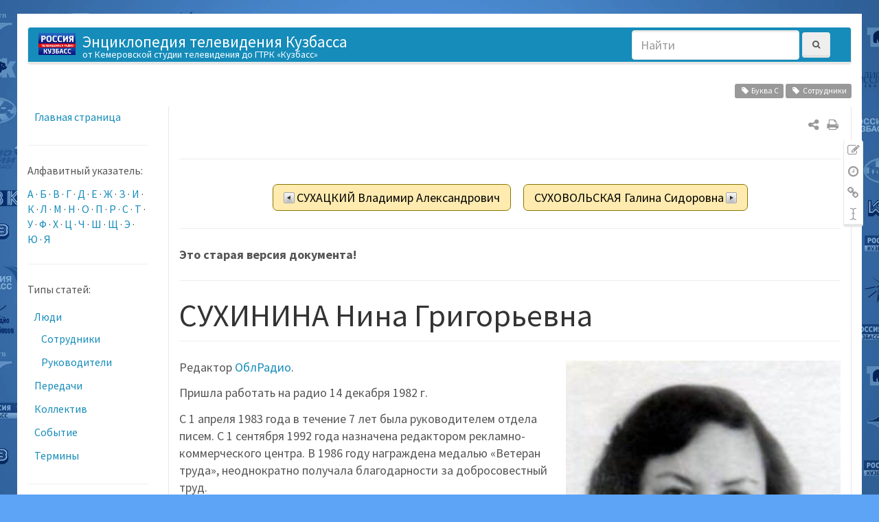

--- FILE ---
content_type: text/html; charset=utf-8
request_url: https://wiki.vesti42.ru/%D0%BB%D1%8E%D0%B4%D0%B8/%D1%81%D1%83%D1%85%D0%B8%D0%BD%D0%B8%D0%BD%D0%B0_%D0%BD%D0%B8%D0%BD%D0%B0_%D0%B3%D1%80%D0%B8%D0%B3%D0%BE%D1%80%D1%8C%D0%B5%D0%B2%D0%BD%D0%B0?rev=1541154995
body_size: 9203
content:
<!DOCTYPE html>
<html xmlns="http://www.w3.org/1999/xhtml" xml:lang="ru"
  lang="ru" dir="ltr" class="no-js">
<head>
  <meta charset="UTF-8" />
  <meta http-equiv="X-UA-Compatible" content="IE=edge" />
  <title>СУХИНИНА Нина Григорьевна - Энциклопедия телевидения Кузбасса</title>
  <script>(function(H){H.className=H.className.replace(/\bno-js\b/,'js')})(document.documentElement)</script>
  <meta name="viewport" content="width=device-width,initial-scale=1" />
  <link rel="shortcut icon" href="https://wiki.vesti42.ru/_media/wiki/favicon.ico" />
<link rel="apple-touch-icon" href="https://wiki.vesti42.ru/_media/wiki/apple-touch-icon.png" />
    <meta name="generator" content="DokuWiki"/>
<meta name="robots" content="noindex,nofollow"/>
<meta name="keywords" content="буква с,сотрудники,радио"/>
<meta name="description" content="Редактор ОблРадио.  Окончила Кемеровское педучилище в 1952 г. учителем начальной школы.  Работала редактором на разрезе"/>
<meta property="og:title" content="СУХИНИНА Нина Григорьевна"/>
<meta property="og:description" content="Редактор ОблРадио.  Окончила Кемеровское педучилище в 1952 г. учителем начальной школы.  Работала редактором на разрезе"/>
<meta property="og:url" content="https://wiki.vesti42.ru/%D0%BB%D1%8E%D0%B4%D0%B8/%D1%81%D1%83%D1%85%D0%B8%D0%BD%D0%B8%D0%BD%D0%B0_%D0%BD%D0%B8%D0%BD%D0%B0_%D0%B3%D1%80%D0%B8%D0%B3%D0%BE%D1%80%D1%8C%D0%B5%D0%B2%D0%BD%D0%B0"/>
<meta property="og:type" content="article"/>
<meta property="og:image" content="https://wiki.vesti42.ru/_media/%D0%BB%D1%8E%D0%B4%D0%B8/%D1%81%D1%83%D1%85%D0%B8%D0%BD%D0%B8%D0%BD%D0%B0_%D0%BD%D0%B3.jpg"/>
<meta property="og:locale" content="ru_RU"/>
<meta property="og:site_name" content="Энциклопедия телевидения Кузбасса"/>
<meta property="article:published_time" content="2018-10-19T06:44:32+00:00"/>
<meta property="article:modified_time" content="2018-12-06T04:05:28+00:00"/>
<meta property="article:section" content="2018-12-06T04:05:28+00:00"/>
<meta property="article:author" content="Татьяна Зарубина"/>
<link type="text/css" rel="stylesheet" href="/css/gtrk.css"/>
<link rel="search" type="application/opensearchdescription+xml" href="https://wiki.vesti42.ru/lib/exe/opensearch.php" title="Энциклопедия телевидения Кузбасса"/>
<link rel="start" href="https://wiki.vesti42.ru/"/>
<link rel="contents" href="https://wiki.vesti42.ru/%D0%BB%D1%8E%D0%B4%D0%B8/%D1%81%D1%83%D1%85%D0%B8%D0%BD%D0%B8%D0%BD%D0%B0_%D0%BD%D0%B8%D0%BD%D0%B0_%D0%B3%D1%80%D0%B8%D0%B3%D0%BE%D1%80%D1%8C%D0%B5%D0%B2%D0%BD%D0%B0?do=index" title="Все страницы"/>
<link rel="manifest" href="https://wiki.vesti42.ru/lib/exe/manifest.php"/>
<link rel="alternate" type="text/html" title="Простой HTML" href="https://wiki.vesti42.ru/_export/xhtml/%D0%BB%D1%8E%D0%B4%D0%B8/%D1%81%D1%83%D1%85%D0%B8%D0%BD%D0%B8%D0%BD%D0%B0_%D0%BD%D0%B8%D0%BD%D0%B0_%D0%B3%D1%80%D0%B8%D0%B3%D0%BE%D1%80%D1%8C%D0%B5%D0%B2%D0%BD%D0%B0"/>
<link rel="alternate" type="text/plain" title="вики-разметка" href="https://wiki.vesti42.ru/_export/raw/%D0%BB%D1%8E%D0%B4%D0%B8/%D1%81%D1%83%D1%85%D0%B8%D0%BD%D0%B8%D0%BD%D0%B0_%D0%BD%D0%B8%D0%BD%D0%B0_%D0%B3%D1%80%D0%B8%D0%B3%D0%BE%D1%80%D1%8C%D0%B5%D0%B2%D0%BD%D0%B0"/>
<link rel="stylesheet" type="text/css" href="https://wiki.vesti42.ru/lib/exe/css.php?t=bootstrap3&amp;tseed=cd057f6968804b2d24c14383c76ae2b4"/>
<link type="text/css" rel="stylesheet" href="https://wiki.vesti42.ru/lib/tpl/bootstrap3/assets/font-awesome/css/font-awesome.min.css"/>
<!--[if gte IE 9]><!-->
<script type="text/javascript">/*<![CDATA[*/var NS='люди';var JSINFO = {"updatable":0,"userreplace":1,"default_macro_string":"","move_renameokay":false,"plugin":{"semantic":{"exposeWebService":1}},"bootstrap3":{"mode":"show","config":{"collapsibleSections":0,"sidebarOnNavbar":0,"tagsOnTop":1,"tocAffix":0,"tocCollapseOnScroll":0,"tocCollapsed":0,"showSemanticPopup":0}},"id":"\u043b\u044e\u0434\u0438:\u0441\u0443\u0445\u0438\u043d\u0438\u043d\u0430_\u043d\u0438\u043d\u0430_\u0433\u0440\u0438\u0433\u043e\u0440\u044c\u0435\u0432\u043d\u0430","namespace":"\u043b\u044e\u0434\u0438","ACT":"show","useHeadingNavigation":1,"useHeadingContent":1};
/*!]]>*/</script>
<script type="text/javascript" charset="utf-8" src="https://cdnjs.cloudflare.com/ajax/libs/jquery/3.1.1/jquery.min.js"></script>
<script type="text/javascript" charset="utf-8" src="https://cdnjs.cloudflare.com/ajax/libs/jquery-migrate/3.0.0/jquery-migrate.min.js"></script>
<script type="text/javascript" charset="utf-8" src="https://cdnjs.cloudflare.com/ajax/libs/jqueryui/1.12.1/jquery-ui.min.js"></script>
<script type="text/javascript" charset="utf-8" src="https://wiki.vesti42.ru/lib/exe/js.php?t=bootstrap3&amp;tseed=cd057f6968804b2d24c14383c76ae2b4"></script>
<script type="application/ld+json">/*<![CDATA[*/{"@context":"http:\/\/schema.org","@type":"Website","url":"https:\/\/wiki.vesti42.ru\/","name":"\u042d\u043d\u0446\u0438\u043a\u043b\u043e\u043f\u0435\u0434\u0438\u044f \u0442\u0435\u043b\u0435\u0432\u0438\u0434\u0435\u043d\u0438\u044f \u041a\u0443\u0437\u0431\u0430\u0441\u0441\u0430","potentialAction":{"@type":"SearchAction","target":"https:\/\/wiki.vesti42.ru\/doku.php?do=search&amp;id={search_term_string}","query-input":"required name=search_term_string"}}
/*!]]>*/</script>
<script type="application/ld+json">/*<![CDATA[*/[{"@context":"http:\/\/schema.org","@type":"Article","headline":"\u0421\u0423\u0425\u0418\u041d\u0418\u041d\u0410 \u041d\u0438\u043d\u0430 \u0413\u0440\u0438\u0433\u043e\u0440\u044c\u0435\u0432\u043d\u0430","name":"\u0421\u0423\u0425\u0418\u041d\u0418\u041d\u0410 \u041d\u0438\u043d\u0430 \u0413\u0440\u0438\u0433\u043e\u0440\u044c\u0435\u0432\u043d\u0430","datePublished":"2018-10-19T06:44:32+00:00","dateCreated":"2018-10-19T06:44:32+00:00","dateModified":"2018-12-06T04:05:28+00:00","description":"\u0420\u0435\u0434\u0430\u043a\u0442\u043e\u0440 \u041e\u0431\u043b\u0420\u0430\u0434\u0438\u043e.\n\n\u041e\u043a\u043e\u043d\u0447\u0438\u043b\u0430 \u041a\u0435\u043c\u0435\u0440\u043e\u0432\u0441\u043a\u043e\u0435 \u043f\u0435\u0434\u0443\u0447\u0438\u043b\u0438\u0449\u0435 \u0432 1952 \u0433. \u0443\u0447\u0438\u0442\u0435\u043b\u0435\u043c \u043d\u0430\u0447\u0430\u043b\u044c\u043d\u043e\u0439 \u0448\u043a\u043e\u043b\u044b.\n\n\u0420\u0430\u0431\u043e\u0442\u0430\u043b\u0430 \u0440\u0435\u0434\u0430\u043a\u0442\u043e\u0440\u043e\u043c \u043d\u0430 \u0440\u0430\u0437\u0440\u0435\u0437\u0435","license":"http:\/\/creativecommons.org\/licenses\/by-sa\/4.0\/","url":"https:\/\/wiki.vesti42.ru\/%D0%BB%D1%8E%D0%B4%D0%B8\/%D1%81%D1%83%D1%85%D0%B8%D0%BD%D0%B8%D0%BD%D0%B0_%D0%BD%D0%B8%D0%BD%D0%B0_%D0%B3%D1%80%D0%B8%D0%B3%D0%BE%D1%80%D1%8C%D0%B5%D0%B2%D0%BD%D0%B0","mainEntityOfPage":{"@type":"WebPage","@id":"https:\/\/wiki.vesti42.ru\/%D0%BB%D1%8E%D0%B4%D0%B8\/%D1%81%D1%83%D1%85%D0%B8%D0%BD%D0%B8%D0%BD%D0%B0_%D0%BD%D0%B8%D0%BD%D0%B0_%D0%B3%D1%80%D0%B8%D0%B3%D0%BE%D1%80%D1%8C%D0%B5%D0%B2%D0%BD%D0%B0"},"publisher":{"@type":"Organization","name":"\u042d\u043d\u0446\u0438\u043a\u043b\u043e\u043f\u0435\u0434\u0438\u044f \u0442\u0435\u043b\u0435\u0432\u0438\u0434\u0435\u043d\u0438\u044f \u041a\u0443\u0437\u0431\u0430\u0441\u0441\u0430","logo":{"@type":"ImageObject","url":"https:\/\/wiki.vesti42.ru\/_media\/wiki\/logo.png"}},"image":{"@type":"ImageObject","url":"https:\/\/wiki.vesti42.ru\/_media\/%D0%BB%D1%8E%D0%B4%D0%B8\/%D1%81%D1%83%D1%85%D0%B8%D0%BD%D0%B8%D0%BD%D0%B0_%D0%BD%D0%B3.jpg","width":177,"height":252},"author":{"@context":"http:\/\/schema.org","@type":"Person","name":"\u0422\u0430\u0442\u044c\u044f\u043d\u0430 \u0417\u0430\u0440\u0443\u0431\u0438\u043d\u0430","email":"zartt@mail.ru"},"contributor":[{"@context":"http:\/\/schema.org","@type":"Person","name":"\u0422\u0430\u0442\u044c\u044f\u043d\u0430 \u0417\u0430\u0440\u0443\u0431\u0438\u043d\u0430","email":"zartt@mail.ru"}]},{"@context":"http:\/\/schema.org","@type":"WebPage","relatedLink":["https:\/\/wiki.vesti42.ru\/%D0%BB%D1%8E%D0%B4%D0%B8","https:\/\/wiki.vesti42.ru\/%D1%82%D0%B5%D1%80%D0%BC%D0%B8%D0%BD%D1%8B\/%D1%80%D0%B0%D0%B4%D0%B8%D0%BE_%D0%BA%D1%83%D0%B7%D0%B1%D0%B0%D1%81%D1%81%D0%B0"]}]
/*!]]>*/</script>
<script type="text/javascript" src="https://wiki.vesti42.ru/lib/tpl/bootstrap3/assets/bootstrap/js/bootstrap.min.js"></script>
<script type="text/javascript" src="https://wiki.vesti42.ru/lib/tpl/bootstrap3/assets/anchorjs/anchor.min.js"></script>
<script type="text/javascript">/*<![CDATA[*/jQuery(document).ready(function() { jQuery('body').scrollspy({ target: '#dw__toc', offset: 30 }); });
/*!]]>*/</script>
<!--<![endif]-->
<style type="text/css">@media screen { body { padding-top: 20px; } #dw__toc.affix { top: 10px; position: fixed !important; }}</style>
    <!--[if lt IE 9]>
  <script type="text/javascript" src="https://oss.maxcdn.com/html5shiv/3.7.2/html5shiv.min.js"></script>
  <script type="text/javascript" src="https://oss.maxcdn.com/respond/1.4.2/respond.min.js"></script>
  <![endif]-->
</head>
<body class="custom dokuwiki mode_show tpl_bootstrap3 dw-page-on-panel" data-page-id="люди:сухинина_нина_григорьевна">

  <header id="dokuwiki__header" class="dokuwiki container">
        <nav class="navbar navbar-default" role="navigation">

  <div class="container-fluid">

    <div class="navbar-header">

      <button class="navbar-toggle" type="button" data-toggle="collapse" data-target=".navbar-collapse">
        <span class="icon-bar"></span>
        <span class="icon-bar"></span>
        <span class="icon-bar"></span>
      </button>

      <a href="https://wiki.vesti42.ru/%D0%93%D0%BB%D0%B0%D0%B2%D0%BD%D0%B0%D1%8F_%D1%81%D1%82%D1%80%D0%B0%D0%BD%D0%B8%D1%86%D0%B0"  accesskey="h" title="[H]" class="navbar-brand"><img src="https://wiki.vesti42.ru/_media/wiki/logo.png" alt="Энциклопедия телевидения Кузбасса" class="pull-left dw-logo-tagline" id="dw__logo" height="32" style="margin-top:-5px" /> <span id="dw__title" style="margin-top:-5px">Энциклопедия телевидения Кузбасса<span id="dw__tagline">от Кемеровской студии телевидения до  ГТРК «Кузбасс»</span></span></a>
    </div>

    <div class="collapse navbar-collapse">

      
            
      
      <div class="navbar-right">

        <form action="https://wiki.vesti42.ru/%D0%93%D0%BB%D0%B0%D0%B2%D0%BD%D0%B0%D1%8F_%D1%81%D1%82%D1%80%D0%B0%D0%BD%D0%B8%D1%86%D0%B0" accept-charset="utf-8" class="navbar-form navbar-left search" id="dw__search" method="get" role="search"><div class="no"><div class="form-group"><input type="hidden" name="do" value="search" /><input id="qsearch__in" type="search" placeholder="Найти" accesskey="f" name="id" class="edit form-control" title="[F]" /></div> <button type="submit" class="btn btn-default" title="Найти"><i class="fa fa-fw fa-search"></i><span class="hidden-lg hidden-md hidden-sm"> Найти</span></button><div id="qsearch__out" class="panel panel-default ajax_qsearch JSpopup"></div></div></form>
        
        <ul class="nav navbar-nav">

          
          
                    <li>
            <span class="dw__actions dw-action-icon">
                          </span>
          </li>
          
        </ul>

        
      </div>

    </div>
  </div>
</nav>

      </header>

  <div id="dokuwiki__top" class="dokuwiki container">

    <div id="dokuwiki__pageheader">

      
      
      <p class="pageId text-right small">
              </p>

      <div id="dw__msgarea" class="small">
              </div>

    </div>

    <main class="main row" role="main">

      <!-- ********** ASIDE ********** -->
<aside id="dokuwiki__aside" class="dw__sidebar col-sm-3 col-md-2 hidden-print small">
  <div class="dw-sidebar-content">
    <div class="dw-sidebar-title hidden-lg hidden-md hidden-sm" data-toggle="collapse" data-target="#dokuwiki__aside .dw-sidebar-body">
      <i class="fa fa-fw fa-th-list"></i> Боковая панель    </div>
    <div class="dw-sidebar-body collapse in">
            

<ul class="nav  nav-pills nav-stacked">
<li class="level1"> <a href="https://wiki.vesti42.ru/%D0%B3%D0%BB%D0%B0%D0%B2%D0%BD%D0%B0%D1%8F_%D1%81%D1%82%D1%80%D0%B0%D0%BD%D0%B8%D1%86%D0%B0" class="wikilink1" title="главная_страница">Главная страница</a>
</li>
</ul>
<hr />

<p>
Алфавитный указатель:
</p>

<p>
<a href="https://wiki.vesti42.ru/tag/%D0%B1%D1%83%D0%BA%D0%B2%D0%B0_%D0%B0?do=showtag&amp;tag=%D0%91%D1%83%D0%BA%D0%B2%D0%B0_%D0%90" class="wikilink1" title="tag:буква_а" rel="tag">А</a> · <a href="https://wiki.vesti42.ru/tag/%D0%B1%D1%83%D0%BA%D0%B2%D0%B0_%D0%B1?do=showtag&amp;tag=%D0%91%D1%83%D0%BA%D0%B2%D0%B0_%D0%91" class="wikilink1" title="tag:буква_б" rel="tag">Б</a> · <a href="https://wiki.vesti42.ru/tag/%D0%B1%D1%83%D0%BA%D0%B2%D0%B0_%D0%B2?do=showtag&amp;tag=%D0%91%D1%83%D0%BA%D0%B2%D0%B0_%D0%92" class="wikilink1" title="tag:буква_в" rel="tag">В</a> · <a href="https://wiki.vesti42.ru/tag/%D0%B1%D1%83%D0%BA%D0%B2%D0%B0_%D0%B3?do=showtag&amp;tag=%D0%91%D1%83%D0%BA%D0%B2%D0%B0_%D0%93" class="wikilink1" title="tag:буква_г" rel="tag">Г</a> · <a href="https://wiki.vesti42.ru/tag/%D0%B1%D1%83%D0%BA%D0%B2%D0%B0_%D0%B4?do=showtag&amp;tag=%D0%91%D1%83%D0%BA%D0%B2%D0%B0_%D0%94" class="wikilink1" title="tag:буква_д" rel="tag">Д</a> · <a href="https://wiki.vesti42.ru/tag/%D0%B1%D1%83%D0%BA%D0%B2%D0%B0_%D0%B5?do=showtag&amp;tag=%D0%91%D1%83%D0%BA%D0%B2%D0%B0_%D0%95" class="wikilink1" title="tag:буква_е" rel="tag">Е</a> · <a href="https://wiki.vesti42.ru/tag/%D0%B1%D1%83%D0%BA%D0%B2%D0%B0_%D0%B6?do=showtag&amp;tag=%D0%91%D1%83%D0%BA%D0%B2%D0%B0_%D0%96" class="wikilink1" title="tag:буква_ж" rel="tag">Ж</a> · <a href="https://wiki.vesti42.ru/tag/%D0%B1%D1%83%D0%BA%D0%B2%D0%B0_%D0%B7?do=showtag&amp;tag=%D0%91%D1%83%D0%BA%D0%B2%D0%B0_%D0%97" class="wikilink1" title="tag:буква_з" rel="tag">З</a> · <a href="https://wiki.vesti42.ru/tag/%D0%B1%D1%83%D0%BA%D0%B2%D0%B0_%D0%B8?do=showtag&amp;tag=%D0%91%D1%83%D0%BA%D0%B2%D0%B0_%D0%98" class="wikilink1" title="tag:буква_и" rel="tag">И</a> · <a href="https://wiki.vesti42.ru/tag/%D0%B1%D1%83%D0%BA%D0%B2%D0%B0_%D0%BA?do=showtag&amp;tag=%D0%91%D1%83%D0%BA%D0%B2%D0%B0_%D0%9A" class="wikilink1" title="tag:буква_к" rel="tag">К</a> · <a href="https://wiki.vesti42.ru/tag/%D0%B1%D1%83%D0%BA%D0%B2%D0%B0_%D0%BB?do=showtag&amp;tag=%D0%91%D1%83%D0%BA%D0%B2%D0%B0_%D0%9B" class="wikilink1" title="tag:буква_л" rel="tag">Л</a> · <a href="https://wiki.vesti42.ru/tag/%D0%B1%D1%83%D0%BA%D0%B2%D0%B0_%D0%BC?do=showtag&amp;tag=%D0%91%D1%83%D0%BA%D0%B2%D0%B0_%D0%9C" class="wikilink1" title="tag:буква_м" rel="tag">М</a> · <a href="https://wiki.vesti42.ru/tag/%D0%B1%D1%83%D0%BA%D0%B2%D0%B0_%D0%BD?do=showtag&amp;tag=%D0%91%D1%83%D0%BA%D0%B2%D0%B0_%D0%9D" class="wikilink1" title="tag:буква_н" rel="tag">Н</a> · <a href="https://wiki.vesti42.ru/tag/%D0%B1%D1%83%D0%BA%D0%B2%D0%B0_%D0%BE?do=showtag&amp;tag=%D0%91%D1%83%D0%BA%D0%B2%D0%B0_%D0%9E" class="wikilink1" title="tag:буква_о" rel="tag">О</a> · <a href="https://wiki.vesti42.ru/tag/%D0%B1%D1%83%D0%BA%D0%B2%D0%B0_%D0%BF?do=showtag&amp;tag=%D0%91%D1%83%D0%BA%D0%B2%D0%B0_%D0%9F" class="wikilink1" title="tag:буква_п" rel="tag">П</a> · <a href="https://wiki.vesti42.ru/tag/%D0%B1%D1%83%D0%BA%D0%B2%D0%B0_%D1%80?do=showtag&amp;tag=%D0%91%D1%83%D0%BA%D0%B2%D0%B0_%D0%A0" class="wikilink1" title="tag:буква_р" rel="tag">Р</a> · <a href="https://wiki.vesti42.ru/tag/%D0%B1%D1%83%D0%BA%D0%B2%D0%B0_%D1%81?do=showtag&amp;tag=%D0%91%D1%83%D0%BA%D0%B2%D0%B0_%D0%A1" class="wikilink1" title="tag:буква_с" rel="tag">С</a> · <a href="https://wiki.vesti42.ru/tag/%D0%B1%D1%83%D0%BA%D0%B2%D0%B0_%D1%82?do=showtag&amp;tag=%D0%91%D1%83%D0%BA%D0%B2%D0%B0_%D0%A2" class="wikilink1" title="tag:буква_т" rel="tag">Т</a> · <a href="https://wiki.vesti42.ru/tag/%D0%B1%D1%83%D0%BA%D0%B2%D0%B0_%D1%83?do=showtag&amp;tag=%D0%91%D1%83%D0%BA%D0%B2%D0%B0_%D0%A3" class="wikilink1" title="tag:буква_у" rel="tag">У</a> · <a href="https://wiki.vesti42.ru/tag/%D0%B1%D1%83%D0%BA%D0%B2%D0%B0_%D1%84?do=showtag&amp;tag=%D0%91%D1%83%D0%BA%D0%B2%D0%B0_%D0%A4" class="wikilink1" title="tag:буква_ф" rel="tag">Ф</a> · <a href="https://wiki.vesti42.ru/tag/%D0%B1%D1%83%D0%BA%D0%B2%D0%B0_%D1%85?do=showtag&amp;tag=%D0%91%D1%83%D0%BA%D0%B2%D0%B0_%D0%A5" class="wikilink1" title="tag:буква_х" rel="tag">Х</a> · <a href="https://wiki.vesti42.ru/tag/%D0%B1%D1%83%D0%BA%D0%B2%D0%B0_%D1%86?do=showtag&amp;tag=%D0%91%D1%83%D0%BA%D0%B2%D0%B0_%D0%A6" class="wikilink1" title="tag:буква_ц" rel="tag">Ц</a> · <a href="https://wiki.vesti42.ru/tag/%D0%B1%D1%83%D0%BA%D0%B2%D0%B0_%D1%87?do=showtag&amp;tag=%D0%91%D1%83%D0%BA%D0%B2%D0%B0_%D0%A7" class="wikilink1" title="tag:буква_ч" rel="tag">Ч</a> · <a href="https://wiki.vesti42.ru/tag/%D0%B1%D1%83%D0%BA%D0%B2%D0%B0_%D1%88?do=showtag&amp;tag=%D0%91%D1%83%D0%BA%D0%B2%D0%B0_%D0%A8" class="wikilink1" title="tag:буква_ш" rel="tag">Ш</a> · <a href="https://wiki.vesti42.ru/tag/%D0%B1%D1%83%D0%BA%D0%B2%D0%B0_%D1%89?do=showtag&amp;tag=%D0%91%D1%83%D0%BA%D0%B2%D0%B0_%D0%A9" class="wikilink1" title="tag:буква_щ" rel="tag">Щ</a> · <a href="https://wiki.vesti42.ru/tag/%D0%B1%D1%83%D0%BA%D0%B2%D0%B0_%D1%8D?do=showtag&amp;tag=%D0%91%D1%83%D0%BA%D0%B2%D0%B0_%D0%AD" class="wikilink1" title="tag:буква_э" rel="tag">Э</a> · <a href="https://wiki.vesti42.ru/tag/%D0%B1%D1%83%D0%BA%D0%B2%D0%B0_%D1%8E?do=showtag&amp;tag=%D0%91%D1%83%D0%BA%D0%B2%D0%B0_%D0%AE" class="wikilink1" title="tag:буква_ю" rel="tag">Ю</a> · <a href="https://wiki.vesti42.ru/tag/%D0%B1%D1%83%D0%BA%D0%B2%D0%B0_%D1%8F?do=showtag&amp;tag=%D0%91%D1%83%D0%BA%D0%B2%D0%B0_%D0%AF" class="wikilink1" title="tag:буква_я" rel="tag">Я</a>
</p>
<hr />

<p>
Типы статей:
</p>
<ul class="nav  nav-pills nav-stacked">
<li class="level1 node"> <a href="https://wiki.vesti42.ru/%D0%BB%D1%8E%D0%B4%D0%B8" class="wikilink1" title="люди">Люди</a>
<ul class="nav  nav-pills nav-stacked">
<li class="level2"> <a href="https://wiki.vesti42.ru/tag/%D1%81%D0%BE%D1%82%D1%80%D1%83%D0%B4%D0%BD%D0%B8%D0%BA%D0%B8?do=showtag&amp;tag=%D0%A1%D0%BE%D1%82%D1%80%D1%83%D0%B4%D0%BD%D0%B8%D0%BA%D0%B8" class="wikilink1" title="tag:сотрудники" rel="tag">Сотрудники</a>
</li>
<li class="level2"> <a href="https://wiki.vesti42.ru/tag/%D1%80%D1%83%D0%BA%D0%BE%D0%B2%D0%BE%D0%B4%D0%B8%D1%82%D0%B5%D0%BB%D0%B8?do=showtag&amp;tag=%D0%A0%D1%83%D0%BA%D0%BE%D0%B2%D0%BE%D0%B4%D0%B8%D1%82%D0%B5%D0%BB%D0%B8" class="wikilink1" title="tag:руководители" rel="tag">Руководители</a>
</li>
</ul>
</li>
<li class="level1"> <a href="https://wiki.vesti42.ru/%D0%BF%D0%B5%D1%80%D0%B5%D0%B4%D0%B0%D1%87%D0%B8" class="wikilink1" title="передачи">Передачи</a>
</li>
<li class="level1"> <a href="https://wiki.vesti42.ru/tag/%D0%BA%D0%BE%D0%BB%D0%BB%D0%B5%D0%BA%D1%82%D0%B8%D0%B2?do=showtag&amp;tag=%D0%9A%D0%BE%D0%BB%D0%BB%D0%B5%D0%BA%D1%82%D0%B8%D0%B2" class="wikilink1" title="tag:коллектив" rel="tag">Коллектив</a>
</li>
<li class="level1"> <a href="https://wiki.vesti42.ru/tag/%D1%81%D0%BE%D0%B1%D1%8B%D1%82%D0%B8%D0%B5?do=showtag&amp;tag=%D0%A1%D0%BE%D0%B1%D1%8B%D1%82%D0%B8%D0%B5" class="wikilink1" title="tag:событие" rel="tag">Событие</a>
</li>
<li class="level1"> <a href="https://wiki.vesti42.ru/%D1%82%D0%B5%D1%80%D0%BC%D0%B8%D0%BD%D1%8B" class="wikilink1" title="термины">Термины</a>
</li>
</ul>
<hr />
<ul class="nav  nav-pills nav-stacked">
<li class="level1"> <a href="https://wiki.vesti42.ru/%D0%B4%D0%BE%D0%B1%D0%B0%D0%B2%D0%BB%D0%B5%D0%BD%D0%B8%D0%B5_%D1%81%D1%82%D1%80%D0%B0%D0%BD%D0%B8%D1%86%D1%8B" class="wikilink1" title="добавление_страницы">Добавить страницу</a>
</li>
<li class="level1"> <a href="https://wiki.vesti42.ru/recent?do=recent" class="wikilink1" title="recent">Недавние изменения</a>
</li>
<li class="level1"> <a href="https://wiki.vesti42.ru/tools/sidebar?do=randompage">Случайная страница</a>
</li>
<li class="level1"> <a href="https://wiki.vesti42.ru/%D1%81%D0%BF%D0%B8%D1%81%D0%BE%D0%BA_%D1%82%D1%8D%D0%B3%D0%BE%D0%B2" class="wikilink1" title="список_тэгов">Список тэгов</a>
</li>
<li class="level1"> <a href="https://wiki.vesti42.ru/%D0%B8%D0%B7%D0%BE%D0%BB%D0%B8%D1%80%D0%BE%D0%B2%D0%B0%D0%BD%D0%BD%D1%8B%D0%B5_%D1%81%D1%82%D1%80%D0%B0%D0%BD%D0%B8%D1%86%D1%8B" class="wikilink1" title="изолированные_страницы">Изолированные страницы</a>
</li>
<li class="level1"> <a href="https://wiki.vesti42.ru/%D0%BD%D0%B5%D1%81%D0%BE%D0%B7%D0%B4%D0%B0%D0%BD%D0%BD%D1%8B%D0%B5_%D1%81%D1%82%D1%80%D0%B0%D0%BD%D0%B8%D1%86%D1%8B" class="wikilink1" title="несозданные_страницы">Несозданные страницы</a>
</li>
</ul>
          </div>
  </div>
</aside>

      <!-- ********** CONTENT ********** -->
      <article id="dokuwiki__content" class="col-sm-9 col-md-10 " itemscope itemtype="http://schema.org/Article" itemref="dw__license">

        
<div id="dw__pagetools" class="hidden-print">
  <div class="tools panel panel-default pull-right ">
    <ul class="nav nav-stacked nav-pills">
      <li><a href="https://wiki.vesti42.ru/%D0%BB%D1%8E%D0%B4%D0%B8/%D1%81%D1%83%D1%85%D0%B8%D0%BD%D0%B8%D0%BD%D0%B0_%D0%BD%D0%B8%D0%BD%D0%B0_%D0%B3%D1%80%D0%B8%D0%B3%D0%BE%D1%80%D1%8C%D0%B5%D0%B2%D0%BD%D0%B0?do=edit"  class="action text-muted source" accesskey="v" rel="nofollow" title="Показать исходный текст [V]"><i class="fa fa-fw fa-pencil-square-o"></i><span class="sr-only"> Показать исходный текст</span></a></li><li><a href="https://wiki.vesti42.ru/%D0%BB%D1%8E%D0%B4%D0%B8/%D1%81%D1%83%D1%85%D0%B8%D0%BD%D0%B8%D0%BD%D0%B0_%D0%BD%D0%B8%D0%BD%D0%B0_%D0%B3%D1%80%D0%B8%D0%B3%D0%BE%D1%80%D1%8C%D0%B5%D0%B2%D0%BD%D0%B0?do=revisions"  class="action text-muted revs" accesskey="o" rel="nofollow" title="История страницы [O]"><i class="fa fa-fw fa-clock-o"></i><span class="sr-only"> История страницы</span></a></li><li><a href="https://wiki.vesti42.ru/%D0%BB%D1%8E%D0%B4%D0%B8/%D1%81%D1%83%D1%85%D0%B8%D0%BD%D0%B8%D0%BD%D0%B0_%D0%BD%D0%B8%D0%BD%D0%B0_%D0%B3%D1%80%D0%B8%D0%B3%D0%BE%D1%80%D1%8C%D0%B5%D0%B2%D0%BD%D0%B0?do=backlink"  class="action text-muted backlink" rel="nofollow" title="Ссылки сюда"><i class="fa fa-fw fa-link"></i><span class="sr-only"> Ссылки сюда</span></a></li><li class="plugin_move_page"><a href="javascript:void(0)" title="Переименовать страницу"><i class="fa fa-fw fa-i-cursor text-muted"></i><span class="sr-only"> Переименовать страницу</span></a></span></a></li>    </ul>
  </div>
</div>

        <div class="panel panel-default" itemprop="articleBody">
          <div class="page panel-body">

            <div class="dw-page-icons pull-right hidden-print">

  <ul class="list-inline pull-right">
        <li>
      <a href="#" title="Print" onclick="window.print()"><i class="fa fa-fw fa-print text-muted"></i></a>
    </li>
      </ul>

  
  <div class="dropdown pull-right">
    <a href="#" data-remote="" class="dropdown-toggle" data-target="#" data-toggle="dropdown" aria-haspopup="true" aria-expanded="true" title="Share on ..." class="share-on">
      <i class="fa fa-share-alt fa-fw text-muted"></i>
    </a>
    <ul class="dropdown-menu">
      <li class="dropdown-header">
        <i class="fa fa-fw fa-share-alt"></i> Share on ...
      </li>
            <li>
        <a href="#" class="share-google-plus" title="Share on Google+"><i class="fa fa-fw fa-lg fa-google-plus-square"></i> Google+</a>
      </li>
            <li>
        <a href="#" class="share-twitter" title="Share on Twitter"><i class="fa fa-fw fa-lg fa-twitter-square"></i> Twitter</a>
      </li>
            <li>
        <a href="#" class="share-facebook" title="Share on Facebook"><i class="fa fa-fw fa-lg fa-facebook-square"></i> Facebook</a>
      </li>
            <li>
        <a href="#" class="share-pinterest" title="Share on Pinterest"><i class="fa fa-fw fa-lg fa-pinterest"></i> Pinterest</a>
      </li>
            <li>
        <a href="#" class="share-telegram" title="Share on Telegram"><i class="fa fa-fw fa-lg fa-telegram"></i> Telegram</a>
      </li>
          </ul>
  </div>

  
  

</div>
<span class="clearfix"></span>

<hr>
<p class="plugin__pagenav"><a href="https://wiki.vesti42.ru/%D0%BB%D1%8E%D0%B4%D0%B8/%D1%81%D1%83%D1%85%D0%B0%D1%86%D0%BA%D0%B8%D0%B9_%D0%B2%D0%BB%D0%B0%D0%B4%D0%B8%D0%BC%D0%B8%D1%80_%D0%B0%D0%BB%D0%B5%D0%BA%D1%81%D0%B0%D0%BD%D0%B4%D1%80%D0%BE%D0%B2%D0%B8%D1%87" class="wikilink1 pagenav-link pagenav-prev">СУХАЦКИЙ Владимир Александрович</a><a href="https://wiki.vesti42.ru/%D0%BB%D1%8E%D0%B4%D0%B8/%D1%81%D1%83%D1%85%D0%BE%D0%B2%D0%BE%D0%BB%D1%8C%D1%81%D0%BA%D0%B0%D1%8F_%D0%B3%D0%B0%D0%BB%D0%B8%D0%BD%D0%B0_%D1%81%D0%B8%D0%B4%D0%BE%D1%80%D0%BE%D0%B2%D0%BD%D0%B0" class="wikilink1 pagenav-link pagenav-next">СУХОВОЛЬСКАЯ Галина Сидоровна</a></p><hr>
<div class="dw-content ">
<p>
<strong>Это старая версия документа!</strong>
</p>
<hr />

<h1 class="sectionedit1 page-header" id="сухинина_нина_григорьевна">СУХИНИНА Нина Григорьевна</h1>
<div class="level1">

<p>
<a href="https://wiki.vesti42.ru/_detail/%D0%BB%D1%8E%D0%B4%D0%B8/%D1%81%D1%83%D1%85%D0%B8%D0%BD%D0%B8%D0%BD%D0%B0_%D0%BD%D0%B8%D0%BD%D0%B0-2.jpg?id=%D0%BB%D1%8E%D0%B4%D0%B8%3A%D1%81%D1%83%D1%85%D0%B8%D0%BD%D0%B8%D0%BD%D0%B0_%D0%BD%D0%B8%D0%BD%D0%B0_%D0%B3%D1%80%D0%B8%D0%B3%D0%BE%D1%80%D1%8C%D0%B5%D0%B2%D0%BD%D0%B0" class="media" title="люди:сухинина_нина-2.jpg"><img src="https://wiki.vesti42.ru/_media/%D0%BB%D1%8E%D0%B4%D0%B8/%D1%81%D1%83%D1%85%D0%B8%D0%BD%D0%B8%D0%BD%D0%B0_%D0%BD%D0%B8%D0%BD%D0%B0-2.jpg?w=400&amp;tok=740d3b" class="mediaright img-responsive" alt="" width="400" /></a>
</p>

<p>
Редактор <a href="https://wiki.vesti42.ru/%D1%82%D0%B5%D1%80%D0%BC%D0%B8%D0%BD%D1%8B/%D1%80%D0%B0%D0%B4%D0%B8%D0%BE_%D0%BA%D1%83%D0%B7%D0%B1%D0%B0%D1%81%D1%81%D0%B0" class="wikilink1" title="термины:радио_кузбасса">ОблРадио</a>.
</p>

<p>
Пришла работать на радио 14 декабря 1982 г. 
</p>

<p>
С 1 апреля 1983 года в течение 7 лет была руководителем отдела писем.  С 1 сентября 1992 года назначена редактором рекламно-коммерческого центра.  В 1986 году награждена медалью «Ветеран труда», неоднократно получала благодарности за добросовестный труд. 
</p>

<p>
ИЗ ХАРАКТЕРИСТИКИ: <em>За время работы зарекомендовала себя только с положительной стороны. Это вдумчивый и добросовестный работник с большим журналистским стажем. Сухинина Н.Г. всегда серьезно относилась к своим обязанностям. Как руководитель редакции она постоянно заботилась об уровне передач, активно занималась решением социальных вопросов слушателей, занимала четкую нравственную позицию. Ее материалам всегда были присущи яркая публицистичность, актуальность, доступность, они неоднократно отмечались в числе лучших передач радио. Нина Григорьевна постоянно работала над повышением своего мастерства Сухинина Н.Г активно участвовала в общественной жизни коллектива, неоднократно избиралась членом, председателем профсоюзного комитета облрадио. Пользовалась уважением и авторитетом в коллективе.</em>
</p>

<p>
<a href="https://wiki.vesti42.ru/_detail/%D0%BB%D1%8E%D0%B4%D0%B8/%D1%81%D1%83%D1%85%D0%B8%D0%BD%D0%B8%D0%BD%D0%B0_%D0%BD%D0%B8%D0%BD%D0%B0-1_%D0%B6%D1%83%D1%80%D0%BD%D0%B0%D0%BB%D0%B8%D1%81%D1%82_.jpg?id=%D0%BB%D1%8E%D0%B4%D0%B8%3A%D1%81%D1%83%D1%85%D0%B8%D0%BD%D0%B8%D0%BD%D0%B0_%D0%BD%D0%B8%D0%BD%D0%B0_%D0%B3%D1%80%D0%B8%D0%B3%D0%BE%D1%80%D1%8C%D0%B5%D0%B2%D0%BD%D0%B0" class="media" title="люди:сухинина_нина-1_журналист_.jpg"><img src="https://wiki.vesti42.ru/_media/%D0%BB%D1%8E%D0%B4%D0%B8/%D1%81%D1%83%D1%85%D0%B8%D0%BD%D0%B8%D0%BD%D0%B0_%D0%BD%D0%B8%D0%BD%D0%B0-1_%D0%B6%D1%83%D1%80%D0%BD%D0%B0%D0%BB%D0%B8%D1%81%D1%82_.jpg?w=600&amp;tok=fc0b10" class="media img-responsive" alt="" width="600" /></a>
</p>
<div class="tags"><span>
	<a href="https://wiki.vesti42.ru/tag/%D0%B1%D1%83%D0%BA%D0%B2%D0%B0_%D1%81?do=showtag&amp;tag=%D0%91%D1%83%D0%BA%D0%B2%D0%B0_%D0%A1" class="wikilink1" title="tag:буква_с" rel="tag">Буква С</a>,
	<a href="https://wiki.vesti42.ru/tag/%D1%81%D0%BE%D1%82%D1%80%D1%83%D0%B4%D0%BD%D0%B8%D0%BA%D0%B8?do=showtag&amp;tag=%D0%A1%D0%BE%D1%82%D1%80%D1%83%D0%B4%D0%BD%D0%B8%D0%BA%D0%B8" class="wikilink1" title="tag:сотрудники" rel="tag">Сотрудники</a>
</span></div>

</div>

</div><hr>
<p class="plugin__pagenav"><a href="https://wiki.vesti42.ru/%D0%BB%D1%8E%D0%B4%D0%B8/%D1%81%D1%83%D1%85%D0%B0%D1%86%D0%BA%D0%B8%D0%B9_%D0%B2%D0%BB%D0%B0%D0%B4%D0%B8%D0%BC%D0%B8%D1%80_%D0%B0%D0%BB%D0%B5%D0%BA%D1%81%D0%B0%D0%BD%D0%B4%D1%80%D0%BE%D0%B2%D0%B8%D1%87" class="wikilink1 pagenav-link pagenav-prev">СУХАЦКИЙ Владимир Александрович</a><a href="https://wiki.vesti42.ru/%D0%BB%D1%8E%D0%B4%D0%B8/%D1%81%D1%83%D1%85%D0%BE%D0%B2%D0%BE%D0%BB%D1%8C%D1%81%D0%BA%D0%B0%D1%8F_%D0%B3%D0%B0%D0%BB%D0%B8%D0%BD%D0%B0_%D1%81%D0%B8%D0%B4%D0%BE%D1%80%D0%BE%D0%B2%D0%BD%D0%B0" class="wikilink1 pagenav-link pagenav-next">СУХОВОЛЬСКАЯ Галина Сидоровна</a></p><hr>
<script charset="utf-8" type="text/javascript">
                    <!--//--><![CDATA[//><!--
var disqus_url     = 'https://wiki.vesti42.ru/%D0%BB%D1%8E%D0%B4%D0%B8/%D1%81%D1%83%D1%85%D0%B8%D0%BD%D0%B8%D0%BD%D0%B0_%D0%BD%D0%B8%D0%BD%D0%B0_%D0%B3%D1%80%D0%B8%D0%B3%D0%BE%D1%80%D1%8C%D0%B5%D0%B2%D0%BD%D0%B0';
var disqus_title   = 'СУХИНИНА Нина Григорьевна';
var disqus_message = '';
var disqus_container_id = 'disqus__thread';
                    //--><!]]>
                    </script><div id="disqus__thread"></div><script type="text/javascript" src="//disqus.com/forums/gtrk-wiki/embed.js"></script><noscript><a href="//gtrk-wiki.disqus.com/?url=ref">View the discussion thread.</a></noscript>
          </div>
        </div>

      </article>

      
    </main>

    <div class="small text-right">

            <span class="docInfo">
        <ul class="list-inline"><li><i class="fa fa-fw fa-calendar text-muted"></i> Последние изменения: <span title="13.11.2023 18:06">2 лет назад</span></li><li>(внешнее изменение)</li></ul>      </span>
      
            <span class="loginLink hidden-print">
        <a href="https://wiki.vesti42.ru/%D0%BB%D1%8E%D0%B4%D0%B8/%D1%81%D1%83%D1%85%D0%B8%D0%BD%D0%B8%D0%BD%D0%B0_%D0%BD%D0%B8%D0%BD%D0%B0_%D0%B3%D1%80%D0%B8%D0%B3%D0%BE%D1%80%D1%8C%D0%B5%D0%B2%D0%BD%D0%B0?do=login&amp;sectok="  class="action login" rel="nofollow" title="Войти"><i class="fa fa-sign-in"></i> Войти</a>      </span>
      
    </div>

        <div id="dw__license" class="text-center small" >
      <div class="license">Если не указано иное, содержимое этой вики предоставляется на условиях следующей лицензии: <bdi><a href="http://creativecommons.org/licenses/by-sa/4.0/" rel="license" class="urlextern" target="_blank">CC Attribution-Share Alike 4.0 International</a></bdi></div>    </div>
    
    <!-- Yandex.Metrika counter -->
<script type="text/javascript" >
    (function (d, w, c) {
        (w[c] = w[c] || []).push(function() {
            try {
                w.yaCounter47598988 = new Ya.Metrika({
                    id:47598988,
                    clickmap:true,
                    trackLinks:true,
                    accurateTrackBounce:true,
                    webvisor:true
                });
            } catch(e) { }
        });

        var n = d.getElementsByTagName("script")[0],
            s = d.createElement("script"),
            f = function () { n.parentNode.insertBefore(s, n); };
        s.type = "text/javascript";
        s.async = true;
        s.src = "https://mc.yandex.ru/metrika/watch.js";

        if (w.opera == "[object Opera]") {
            d.addEventListener("DOMContentLoaded", f, false);
        } else { f(); }
    })(document, window, "yandex_metrika_callbacks");
</script>
<noscript><div><img src="https://mc.yandex.ru/watch/47598988" style="position:absolute; left:-9999px;" alt="" /></div></noscript>
<!-- /Yandex.Metrika counter -->
<img src="https://wiki.vesti42.ru/lib/exe/indexer.php?id=%D0%BB%D1%8E%D0%B4%D0%B8%3A%D1%81%D1%83%D1%85%D0%B8%D0%BD%D0%B8%D0%BD%D0%B0_%D0%BD%D0%B8%D0%BD%D0%B0_%D0%B3%D1%80%D0%B8%D0%B3%D0%BE%D1%80%D1%8C%D0%B5%D0%B2%D0%BD%D0%B0&amp;1770041242" width="2" height="1" alt="" />
    <a href="#dokuwiki__top" class="back-to-top hidden-print btn btn-default btn-sm" title="Перейти к содержанию" accesskey="t"><i class="fa fa-chevron-up"></i></a>

    <div id="screen__mode">      <span class="visible-xs-block"></span>
      <span class="visible-sm-block"></span>
      <span class="visible-md-block"></span>
      <span class="visible-lg-block"></span>
    </div>

  </div>

</body>
</html>
